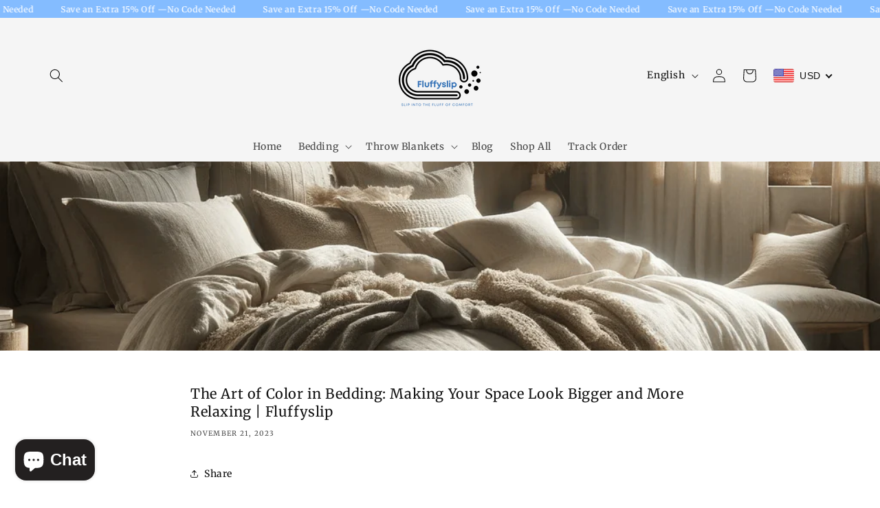

--- FILE ---
content_type: text/css
request_url: https://fluffyslip.com/cdn/shop/t/29/assets/fluffyslip-custom.aio.min.css?v=47437921060948100251768902441
body_size: -532
content:
/*
Generated time: January 20, 2026 09:47
This file was created by the app developer. Feel free to contact the original developer with any questions. It was minified (compressed) by AVADA. AVADA do NOT own this script.
*/
#ProductPopup-popup_krVGmD .button{font-size:2px}#dialog "size-guide"{font-size:2px}

--- FILE ---
content_type: text/javascript; charset=utf-8
request_url: https://pvc-app.herokuapp.com/get_script/b6443200393111ee8df4da7bf75b6cfc.js?shop=fluffyslip-1432.myshopify.com
body_size: 1093
content:
function PVCL_loadScript(url, callback=null) {
     var script = document.createElement('script');
     script.src = url;
     var head = document.getElementsByTagName('head')[0],
     done = false;
     head.appendChild(script);
     script.onload = script.onreadystatechange = function() {
        if (!done && (!this.readyState || this.readyState == 'loaded' || this.readyState == 'complete')) {
             done = true;
             script.onload = script.onreadystatechange = null;
             head.removeChild(script);
             if (callback !== null) {
                callback();
             }
        }
    };
}

function PVC_getLsWithExpiry(key) {
	const itemStr = localStorage.getItem(key)
	if (!itemStr) {
		return null
	}

	const item = JSON.parse(itemStr)
	const now = new Date()
	if (now.getTime() > item.expiry) {
		localStorage.removeItem(key)
		return null
	}

	return item.value.toString();
}

function PVC_setLsWithExpiry(key, value, ttl) {
    value = value.toString();
	const now = new Date()
	const item = {
		value: value,
		expiry: now.getTime() + ttl,
	}
	localStorage.setItem(key, JSON.stringify(item))
}

function PVCL_main() {
    if (document.getElementById('pvc-widget') !== null) {
        return;
    }

    Date.prototype.addHours = function(h) {
      this.setTime(this.getTime() + (h*60*60*1000));
      return this;
    }

    var now = new Date;
    var shouldSetLS = true;
    var productIdentifier = ShopifyAnalytics.meta.product.id.toString();
    if ('False' === 'True') {
        var productPVCTs = localStorage.getItem('effectiveAppsPVC_' + productIdentifier + '_9635');
        if (productPVCTs !== null) {
            var productPVCDate = new Date(parseInt(productPVCTs));
            var utcNowTimestamp = Date.UTC(now.getUTCFullYear(),now.getUTCMonth(), now.getUTCDate(), now.getUTCHours(),
                           now.getUTCMinutes(), now.getUTCSeconds(), now.getUTCMilliseconds());

            if (utcNowTimestamp < productPVCDate) {
                shouldSetLS = false;
            }
        }

        if (shouldSetLS === true) {
            var futureDate = now.addHours(parseInt('1'));
            var utcFutureTimestamp = Date.UTC(futureDate.getUTCFullYear(),futureDate.getUTCMonth(), futureDate.getUTCDate(),
                                           futureDate.getUTCHours(), futureDate.getUTCMinutes(), futureDate.getUTCSeconds(),
                                           futureDate.getUTCMilliseconds());
            localStorage.setItem('effectiveAppsPVC_' + productIdentifier + '_9635', utcFutureTimestamp.toString());
        }
    }

    const isOnboarding = PVC_getLsWithExpiry('pvcOnboarding') === null ? 'false' : 'true';
    PVCL_loadScript('https://app.visitorscounter.app/get_pvc/b6443200393111ee8df4da7bf75b6cfc.js' + '?p=' + productIdentifier + '_9635' + '&q=' + shouldSetLS.toString() + '&o=' + isOnboarding);
}

if (location.href.indexOf('pvcOnboarding=true') > -1) {
    PVC_setLsWithExpiry('pvcOnboarding', 'true', 60000);
}

if (ShopifyAnalytics.meta.page.pageType === "product") {
    PVCL_main();
}

--- FILE ---
content_type: text/javascript
request_url: https://cdn.shopify.com/s/javascripts/currencies.js?v=0.4365199215545028
body_size: 665
content:
var Currency={rates:{USD:1,EUR:1.20198,GBP:1.38259,CAD:.735638,ARS:693419e-9,AUD:.69967,BRL:.192847,CLP:.00116291,CNY:.143779,CYP:.397899,CZK:.0495927,DKK:.160966,EEK:.0706676,HKD:.128192,HUF:.00316273,ISK:.00827669,INR:.0109254,JMD:.00637101,JPY:.00655847,LVL:1.57329,LTL:.320236,MTL:.293496,MXN:.0582606,NZD:.602829,NOK:.104229,PLN:.286251,SGD:.793151,SKK:21.5517,SIT:175.439,ZAR:.062986,KRW:69799e-8,SEK:.113788,CHF:1.31047,TWD:.0321346,UYU:.0264219,MYR:.25305,BSD:1,CRC:.0020157,RON:.235832,PHP:.0169691,AED:.272294,VEB:278309e-16,IDR:599365e-10,TRY:.0230304,THB:.0323377,TTD:.147557,ILS:.322873,SYP:.00900643,XCD:.369368,COP:274082e-9,RUB:.013072,HRK:.15953,KZT:.00198521,TZS:391249e-9,XPT:2657.03,SAR:.266667,NIO:.0272029,LAK:464672e-10,OMR:2.59794,AMD:.00268289,CDF:435367e-9,KPW:.00111114,SPL:6,KES:.00774621,ZWD:.00276319,KHR:248547e-9,MVR:.0646849,GTQ:.130624,BZD:.496942,BYR:352106e-10,LYD:.158231,DZD:.00773563,BIF:337095e-9,GIP:1.38259,BOB:.145596,XOF:.00183241,STD:483747e-10,NGN:708952e-9,PGK:.234139,ERN:.0666667,MWK:576443e-9,CUP:.0419308,GMD:.0135675,CVE:.0109003,BTN:.0109254,XAF:.00183241,UGX:280106e-9,MAD:.110727,MNT:279934e-9,LSL:.062986,XAG:112.719,TOP:.42045,SHP:1.38259,RSD:.0102368,HTG:.00763456,MGA:224872e-9,MZN:.015663,FKP:1.38259,BWP:.0741781,HNL:.0378942,PYG:150196e-9,JEP:1.38259,EGP:.0212706,LBP:111385e-10,ANG:.558531,WST:.370093,TVD:.69967,GYD:.00478601,GGP:1.38259,NPR:.00682519,KMF:.00244321,IRR:923435e-12,XPD:1932.88,SRD:.0261748,TMM:572004e-10,SZL:.062986,MOP:.124458,BMD:1,XPF:.0100726,ETB:.00644737,JOD:1.41044,MDL:.0593923,MRO:.00250576,YER:.00419488,BAM:.614563,AWG:.558659,PEN:.298821,VEF:278182e-13,SLL:437908e-10,KYD:1.20273,AOA:.0010895,TND:.35447,TJS:.107066,SCR:.0672957,LKR:.00323386,DJF:.00562814,GNF:114143e-9,VUV:.00836286,SDG:.00166703,IMP:1.38259,GEL:.371986,FJD:.454777,DOP:.0158745,XDR:1.37934,MUR:.0219775,MMK:476219e-9,LRD:.0054429,BBD:.5,ZMK:502502e-10,XAU:5171.76,VND:382294e-10,UAH:.0232943,TMT:.286002,IQD:763541e-9,BGN:.614563,KGS:.0114334,RWF:689477e-9,BHD:2.65957,UZS:825481e-10,PKR:.00357418,MKD:.0195151,AFN:.0153671,NAD:.062986,BDT:.00818976,AZN:.588235,SOS:.00176409,QAR:.274725,PAB:1,CUC:1,SVC:.114286,SBD:.124376,ALL:.0124121,BND:.793151,KWD:3.26717,GHS:.0915227,ZMW:.0502502,XBT:89084.4,NTD:.0337206,BYN:.352105,CNH:.144153,MRU:.0250576,STN:.0483747,VES:.00278182,MXV:.5011,VED:.00278182,SLE:.0437908,XCG:.558531,SSP:218606e-9},convert:function(amount,from,to){return amount*this.rates[from]/this.rates[to]}};
//# sourceMappingURL=/s/javascripts/currencies.js.map?v=0.4365199215545028


--- FILE ---
content_type: application/x-javascript; charset=utf-8
request_url: https://bundler.nice-team.net/app/shop/status/fluffyslip-1432.myshopify.com.js?1769668875
body_size: -388
content:
var bundler_settings_updated='1741747006';

--- FILE ---
content_type: application/javascript
request_url: https://ecommplugins-trustboxsettings.trustpilot.com/fluffyslip-1432.myshopify.com.js?settings=1707582119057&shop=fluffyslip-1432.myshopify.com
body_size: 1774
content:
const trustpilot_trustbox_settings = {"trustboxes":[{"enabled":"enabled","snippet":"[base64]","customizations":"[base64]","defaults":"[base64]","page":"product","position":"before","corner":"top: #{Y}px; left: #{X}px;","paddingx":"0","paddingy":"0","zindex":"1000","clear":"both","xpaths":"[base64]","sku":"TRUSTPILOT_SKU_VALUE_8030744084785,TRUSTPILOT_SKU_VALUE_44103066976561,TRUSTPILOT_SKU_VALUE_44103067009329,TRUSTPILOT_SKU_VALUE_44103067042097,TRUSTPILOT_SKU_VALUE_44103067074865,TRUSTPILOT_SKU_VALUE_44103067107633,TRUSTPILOT_SKU_VALUE_44103067140401,TRUSTPILOT_SKU_VALUE_44103067173169,TRUSTPILOT_SKU_VALUE_44103067205937,TRUSTPILOT_SKU_VALUE_44103067238705,TRUSTPILOT_SKU_VALUE_44103067271473,TRUSTPILOT_SKU_VALUE_44103067304241,TRUSTPILOT_SKU_VALUE_44103067337009,TRUSTPILOT_SKU_VALUE_44103067369777,TRUSTPILOT_SKU_VALUE_44103067402545,TRUSTPILOT_SKU_VALUE_44103067435313,TRUSTPILOT_SKU_VALUE_44103067468081,TRUSTPILOT_SKU_VALUE_44103067500849,TRUSTPILOT_SKU_VALUE_44103067533617,TRUSTPILOT_SKU_VALUE_44103067566385,TRUSTPILOT_SKU_VALUE_44103067599153,TRUSTPILOT_SKU_VALUE_44103067631921,TRUSTPILOT_SKU_VALUE_44103067664689,TRUSTPILOT_SKU_VALUE_44103067730225,TRUSTPILOT_SKU_VALUE_44103067762993,TRUSTPILOT_SKU_VALUE_44103067795761,TRUSTPILOT_SKU_VALUE_44103067828529,TRUSTPILOT_SKU_VALUE_44103067861297,TRUSTPILOT_SKU_VALUE_44103067894065,TRUSTPILOT_SKU_VALUE_44103067926833,TRUSTPILOT_SKU_VALUE_44103067959601,TRUSTPILOT_SKU_VALUE_44103067992369,TRUSTPILOT_SKU_VALUE_44103068025137,TRUSTPILOT_SKU_VALUE_44103068057905,TRUSTPILOT_SKU_VALUE_44103068090673,TRUSTPILOT_SKU_VALUE_44103068123441,TRUSTPILOT_SKU_VALUE_44103068156209,TRUSTPILOT_SKU_VALUE_44103068188977,TRUSTPILOT_SKU_VALUE_44103068221745,TRUSTPILOT_SKU_VALUE_44103068254513,TRUSTPILOT_SKU_VALUE_44103068287281,TRUSTPILOT_SKU_VALUE_44103068320049,TRUSTPILOT_SKU_VALUE_44103068352817,TRUSTPILOT_SKU_VALUE_44103068385585,TRUSTPILOT_SKU_VALUE_44103068418353,TRUSTPILOT_SKU_VALUE_44103068451121,TRUSTPILOT_SKU_VALUE_44103068483889,TRUSTPILOT_SKU_VALUE_44103068516657,TRUSTPILOT_SKU_VALUE_44103068549425,TRUSTPILOT_SKU_VALUE_44103068582193,TRUSTPILOT_SKU_VALUE_44103068614961,TRUSTPILOT_SKU_VALUE_44103068647729,TRUSTPILOT_SKU_VALUE_44103068680497,TRUSTPILOT_SKU_VALUE_44103068713265,TRUSTPILOT_SKU_VALUE_44103068746033","widgetName":"Review Collector","repeatable":false,"uuid":"56c2ef62-4cb6-2729-353a-91a979c5a998","error":null}]};
dispatchEvent(new CustomEvent('trustpilotTrustboxSettingsLoaded'));